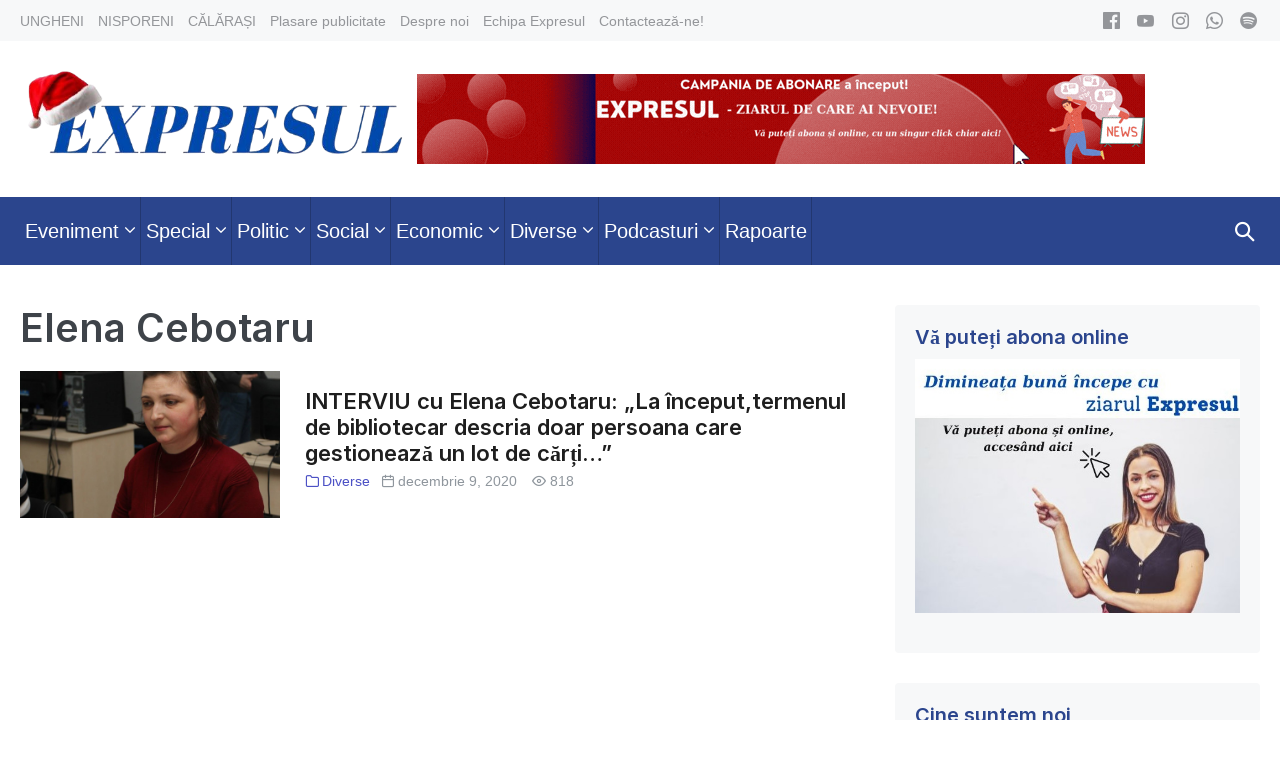

--- FILE ---
content_type: text/html; charset=UTF-8
request_url: https://expresul.md/tag/elena-cebotaru/
body_size: 66583
content:
<!DOCTYPE html>

<html lang="ro-RO">

<head>
	<meta charset="UTF-8">
	<meta name="viewport" content="width=device-width, initial-scale=1">
	<link rel="profile" href="http://gmpg.org/xfn/11">
	<meta name='robots' content='max-image-preview:large' />

	<!-- This site is optimized with the Yoast SEO plugin v15.2.1 - https://yoast.com/wordpress/plugins/seo/ -->
	<title>Elena Cebotaru Archives - Expresul</title>
	<meta name="robots" content="index, follow, max-snippet:-1, max-image-preview:large, max-video-preview:-1" />
	<link rel="canonical" href="https://expresul.md/tag/elena-cebotaru/" />
	<meta property="og:locale" content="ro_RO" />
	<meta property="og:type" content="article" />
	<meta property="og:title" content="Elena Cebotaru Archives - Expresul" />
	<meta property="og:url" content="https://expresul.md/tag/elena-cebotaru/" />
	<meta property="og:site_name" content="Expresul" />
	<meta name="twitter:card" content="summary_large_image" />
	<script type="application/ld+json" class="yoast-schema-graph">{"@context":"https://schema.org","@graph":[{"@type":"WebSite","@id":"https://expresul.md/#website","url":"https://expresul.md/","name":"Expresul","description":"\u0218tiri din Ungheni \u0219i C\u0103l\u0103ra\u0219i - Republica Moldova","potentialAction":[{"@type":"SearchAction","target":"https://expresul.md/?s={search_term_string}","query-input":"required name=search_term_string"}],"inLanguage":"ro-RO"},{"@type":"CollectionPage","@id":"https://expresul.md/tag/elena-cebotaru/#webpage","url":"https://expresul.md/tag/elena-cebotaru/","name":"Elena Cebotaru Archives - Expresul","isPartOf":{"@id":"https://expresul.md/#website"},"inLanguage":"ro-RO","potentialAction":[{"@type":"ReadAction","target":["https://expresul.md/tag/elena-cebotaru/"]}]}]}</script>
	<!-- / Yoast SEO plugin. -->


<link rel='dns-prefetch' href='//www.googletagmanager.com' />
<link href='https://fonts.gstatic.com' crossorigin rel='preconnect' />
<script>
window._wpemojiSettings = {"baseUrl":"https:\/\/s.w.org\/images\/core\/emoji\/14.0.0\/72x72\/","ext":".png","svgUrl":"https:\/\/s.w.org\/images\/core\/emoji\/14.0.0\/svg\/","svgExt":".svg","source":{"concatemoji":"https:\/\/expresul.md\/wp-includes\/js\/wp-emoji-release.min.js?ver=6.3.7"}};
/*! This file is auto-generated */
!function(i,n){var o,s,e;function c(e){try{var t={supportTests:e,timestamp:(new Date).valueOf()};sessionStorage.setItem(o,JSON.stringify(t))}catch(e){}}function p(e,t,n){e.clearRect(0,0,e.canvas.width,e.canvas.height),e.fillText(t,0,0);var t=new Uint32Array(e.getImageData(0,0,e.canvas.width,e.canvas.height).data),r=(e.clearRect(0,0,e.canvas.width,e.canvas.height),e.fillText(n,0,0),new Uint32Array(e.getImageData(0,0,e.canvas.width,e.canvas.height).data));return t.every(function(e,t){return e===r[t]})}function u(e,t,n){switch(t){case"flag":return n(e,"\ud83c\udff3\ufe0f\u200d\u26a7\ufe0f","\ud83c\udff3\ufe0f\u200b\u26a7\ufe0f")?!1:!n(e,"\ud83c\uddfa\ud83c\uddf3","\ud83c\uddfa\u200b\ud83c\uddf3")&&!n(e,"\ud83c\udff4\udb40\udc67\udb40\udc62\udb40\udc65\udb40\udc6e\udb40\udc67\udb40\udc7f","\ud83c\udff4\u200b\udb40\udc67\u200b\udb40\udc62\u200b\udb40\udc65\u200b\udb40\udc6e\u200b\udb40\udc67\u200b\udb40\udc7f");case"emoji":return!n(e,"\ud83e\udef1\ud83c\udffb\u200d\ud83e\udef2\ud83c\udfff","\ud83e\udef1\ud83c\udffb\u200b\ud83e\udef2\ud83c\udfff")}return!1}function f(e,t,n){var r="undefined"!=typeof WorkerGlobalScope&&self instanceof WorkerGlobalScope?new OffscreenCanvas(300,150):i.createElement("canvas"),a=r.getContext("2d",{willReadFrequently:!0}),o=(a.textBaseline="top",a.font="600 32px Arial",{});return e.forEach(function(e){o[e]=t(a,e,n)}),o}function t(e){var t=i.createElement("script");t.src=e,t.defer=!0,i.head.appendChild(t)}"undefined"!=typeof Promise&&(o="wpEmojiSettingsSupports",s=["flag","emoji"],n.supports={everything:!0,everythingExceptFlag:!0},e=new Promise(function(e){i.addEventListener("DOMContentLoaded",e,{once:!0})}),new Promise(function(t){var n=function(){try{var e=JSON.parse(sessionStorage.getItem(o));if("object"==typeof e&&"number"==typeof e.timestamp&&(new Date).valueOf()<e.timestamp+604800&&"object"==typeof e.supportTests)return e.supportTests}catch(e){}return null}();if(!n){if("undefined"!=typeof Worker&&"undefined"!=typeof OffscreenCanvas&&"undefined"!=typeof URL&&URL.createObjectURL&&"undefined"!=typeof Blob)try{var e="postMessage("+f.toString()+"("+[JSON.stringify(s),u.toString(),p.toString()].join(",")+"));",r=new Blob([e],{type:"text/javascript"}),a=new Worker(URL.createObjectURL(r),{name:"wpTestEmojiSupports"});return void(a.onmessage=function(e){c(n=e.data),a.terminate(),t(n)})}catch(e){}c(n=f(s,u,p))}t(n)}).then(function(e){for(var t in e)n.supports[t]=e[t],n.supports.everything=n.supports.everything&&n.supports[t],"flag"!==t&&(n.supports.everythingExceptFlag=n.supports.everythingExceptFlag&&n.supports[t]);n.supports.everythingExceptFlag=n.supports.everythingExceptFlag&&!n.supports.flag,n.DOMReady=!1,n.readyCallback=function(){n.DOMReady=!0}}).then(function(){return e}).then(function(){var e;n.supports.everything||(n.readyCallback(),(e=n.source||{}).concatemoji?t(e.concatemoji):e.wpemoji&&e.twemoji&&(t(e.twemoji),t(e.wpemoji)))}))}((window,document),window._wpemojiSettings);
</script>
<style>
img.wp-smiley,
img.emoji {
	display: inline !important;
	border: none !important;
	box-shadow: none !important;
	height: 1em !important;
	width: 1em !important;
	margin: 0 0.07em !important;
	vertical-align: -0.1em !important;
	background: none !important;
	padding: 0 !important;
}
</style>
	<link rel='stylesheet' id='wp-block-library-css' href='https://expresul.md/wp-includes/css/dist/block-library/style.min.css?ver=6.3.7' media='all' />
<style id='classic-theme-styles-inline-css'>
/*! This file is auto-generated */
.wp-block-button__link{color:#fff;background-color:#32373c;border-radius:9999px;box-shadow:none;text-decoration:none;padding:calc(.667em + 2px) calc(1.333em + 2px);font-size:1.125em}.wp-block-file__button{background:#32373c;color:#fff;text-decoration:none}
</style>
<style id='global-styles-inline-css'>
body{--wp--preset--color--black: #000000;--wp--preset--color--cyan-bluish-gray: #abb8c3;--wp--preset--color--white: #ffffff;--wp--preset--color--pale-pink: #f78da7;--wp--preset--color--vivid-red: #cf2e2e;--wp--preset--color--luminous-vivid-orange: #ff6900;--wp--preset--color--luminous-vivid-amber: #fcb900;--wp--preset--color--light-green-cyan: #7bdcb5;--wp--preset--color--vivid-green-cyan: #00d084;--wp--preset--color--pale-cyan-blue: #8ed1fc;--wp--preset--color--vivid-cyan-blue: #0693e3;--wp--preset--color--vivid-purple: #9b51e0;--wp--preset--gradient--vivid-cyan-blue-to-vivid-purple: linear-gradient(135deg,rgba(6,147,227,1) 0%,rgb(155,81,224) 100%);--wp--preset--gradient--light-green-cyan-to-vivid-green-cyan: linear-gradient(135deg,rgb(122,220,180) 0%,rgb(0,208,130) 100%);--wp--preset--gradient--luminous-vivid-amber-to-luminous-vivid-orange: linear-gradient(135deg,rgba(252,185,0,1) 0%,rgba(255,105,0,1) 100%);--wp--preset--gradient--luminous-vivid-orange-to-vivid-red: linear-gradient(135deg,rgba(255,105,0,1) 0%,rgb(207,46,46) 100%);--wp--preset--gradient--very-light-gray-to-cyan-bluish-gray: linear-gradient(135deg,rgb(238,238,238) 0%,rgb(169,184,195) 100%);--wp--preset--gradient--cool-to-warm-spectrum: linear-gradient(135deg,rgb(74,234,220) 0%,rgb(151,120,209) 20%,rgb(207,42,186) 40%,rgb(238,44,130) 60%,rgb(251,105,98) 80%,rgb(254,248,76) 100%);--wp--preset--gradient--blush-light-purple: linear-gradient(135deg,rgb(255,206,236) 0%,rgb(152,150,240) 100%);--wp--preset--gradient--blush-bordeaux: linear-gradient(135deg,rgb(254,205,165) 0%,rgb(254,45,45) 50%,rgb(107,0,62) 100%);--wp--preset--gradient--luminous-dusk: linear-gradient(135deg,rgb(255,203,112) 0%,rgb(199,81,192) 50%,rgb(65,88,208) 100%);--wp--preset--gradient--pale-ocean: linear-gradient(135deg,rgb(255,245,203) 0%,rgb(182,227,212) 50%,rgb(51,167,181) 100%);--wp--preset--gradient--electric-grass: linear-gradient(135deg,rgb(202,248,128) 0%,rgb(113,206,126) 100%);--wp--preset--gradient--midnight: linear-gradient(135deg,rgb(2,3,129) 0%,rgb(40,116,252) 100%);--wp--preset--font-size--small: 14px;--wp--preset--font-size--medium: 20px;--wp--preset--font-size--large: 20px;--wp--preset--font-size--x-large: 42px;--wp--preset--font-size--tiny: 12px;--wp--preset--font-size--regular: 16px;--wp--preset--font-size--larger: 32px;--wp--preset--font-size--extra: 44px;--wp--preset--spacing--20: 0.44rem;--wp--preset--spacing--30: 0.67rem;--wp--preset--spacing--40: 1rem;--wp--preset--spacing--50: 1.5rem;--wp--preset--spacing--60: 2.25rem;--wp--preset--spacing--70: 3.38rem;--wp--preset--spacing--80: 5.06rem;--wp--preset--shadow--natural: 6px 6px 9px rgba(0, 0, 0, 0.2);--wp--preset--shadow--deep: 12px 12px 50px rgba(0, 0, 0, 0.4);--wp--preset--shadow--sharp: 6px 6px 0px rgba(0, 0, 0, 0.2);--wp--preset--shadow--outlined: 6px 6px 0px -3px rgba(255, 255, 255, 1), 6px 6px rgba(0, 0, 0, 1);--wp--preset--shadow--crisp: 6px 6px 0px rgba(0, 0, 0, 1);}:where(.is-layout-flex){gap: 0.5em;}:where(.is-layout-grid){gap: 0.5em;}body .is-layout-flow > .alignleft{float: left;margin-inline-start: 0;margin-inline-end: 2em;}body .is-layout-flow > .alignright{float: right;margin-inline-start: 2em;margin-inline-end: 0;}body .is-layout-flow > .aligncenter{margin-left: auto !important;margin-right: auto !important;}body .is-layout-constrained > .alignleft{float: left;margin-inline-start: 0;margin-inline-end: 2em;}body .is-layout-constrained > .alignright{float: right;margin-inline-start: 2em;margin-inline-end: 0;}body .is-layout-constrained > .aligncenter{margin-left: auto !important;margin-right: auto !important;}body .is-layout-constrained > :where(:not(.alignleft):not(.alignright):not(.alignfull)){max-width: var(--wp--style--global--content-size);margin-left: auto !important;margin-right: auto !important;}body .is-layout-constrained > .alignwide{max-width: var(--wp--style--global--wide-size);}body .is-layout-flex{display: flex;}body .is-layout-flex{flex-wrap: wrap;align-items: center;}body .is-layout-flex > *{margin: 0;}body .is-layout-grid{display: grid;}body .is-layout-grid > *{margin: 0;}:where(.wp-block-columns.is-layout-flex){gap: 2em;}:where(.wp-block-columns.is-layout-grid){gap: 2em;}:where(.wp-block-post-template.is-layout-flex){gap: 1.25em;}:where(.wp-block-post-template.is-layout-grid){gap: 1.25em;}.has-black-color{color: var(--wp--preset--color--black) !important;}.has-cyan-bluish-gray-color{color: var(--wp--preset--color--cyan-bluish-gray) !important;}.has-white-color{color: var(--wp--preset--color--white) !important;}.has-pale-pink-color{color: var(--wp--preset--color--pale-pink) !important;}.has-vivid-red-color{color: var(--wp--preset--color--vivid-red) !important;}.has-luminous-vivid-orange-color{color: var(--wp--preset--color--luminous-vivid-orange) !important;}.has-luminous-vivid-amber-color{color: var(--wp--preset--color--luminous-vivid-amber) !important;}.has-light-green-cyan-color{color: var(--wp--preset--color--light-green-cyan) !important;}.has-vivid-green-cyan-color{color: var(--wp--preset--color--vivid-green-cyan) !important;}.has-pale-cyan-blue-color{color: var(--wp--preset--color--pale-cyan-blue) !important;}.has-vivid-cyan-blue-color{color: var(--wp--preset--color--vivid-cyan-blue) !important;}.has-vivid-purple-color{color: var(--wp--preset--color--vivid-purple) !important;}.has-black-background-color{background-color: var(--wp--preset--color--black) !important;}.has-cyan-bluish-gray-background-color{background-color: var(--wp--preset--color--cyan-bluish-gray) !important;}.has-white-background-color{background-color: var(--wp--preset--color--white) !important;}.has-pale-pink-background-color{background-color: var(--wp--preset--color--pale-pink) !important;}.has-vivid-red-background-color{background-color: var(--wp--preset--color--vivid-red) !important;}.has-luminous-vivid-orange-background-color{background-color: var(--wp--preset--color--luminous-vivid-orange) !important;}.has-luminous-vivid-amber-background-color{background-color: var(--wp--preset--color--luminous-vivid-amber) !important;}.has-light-green-cyan-background-color{background-color: var(--wp--preset--color--light-green-cyan) !important;}.has-vivid-green-cyan-background-color{background-color: var(--wp--preset--color--vivid-green-cyan) !important;}.has-pale-cyan-blue-background-color{background-color: var(--wp--preset--color--pale-cyan-blue) !important;}.has-vivid-cyan-blue-background-color{background-color: var(--wp--preset--color--vivid-cyan-blue) !important;}.has-vivid-purple-background-color{background-color: var(--wp--preset--color--vivid-purple) !important;}.has-black-border-color{border-color: var(--wp--preset--color--black) !important;}.has-cyan-bluish-gray-border-color{border-color: var(--wp--preset--color--cyan-bluish-gray) !important;}.has-white-border-color{border-color: var(--wp--preset--color--white) !important;}.has-pale-pink-border-color{border-color: var(--wp--preset--color--pale-pink) !important;}.has-vivid-red-border-color{border-color: var(--wp--preset--color--vivid-red) !important;}.has-luminous-vivid-orange-border-color{border-color: var(--wp--preset--color--luminous-vivid-orange) !important;}.has-luminous-vivid-amber-border-color{border-color: var(--wp--preset--color--luminous-vivid-amber) !important;}.has-light-green-cyan-border-color{border-color: var(--wp--preset--color--light-green-cyan) !important;}.has-vivid-green-cyan-border-color{border-color: var(--wp--preset--color--vivid-green-cyan) !important;}.has-pale-cyan-blue-border-color{border-color: var(--wp--preset--color--pale-cyan-blue) !important;}.has-vivid-cyan-blue-border-color{border-color: var(--wp--preset--color--vivid-cyan-blue) !important;}.has-vivid-purple-border-color{border-color: var(--wp--preset--color--vivid-purple) !important;}.has-vivid-cyan-blue-to-vivid-purple-gradient-background{background: var(--wp--preset--gradient--vivid-cyan-blue-to-vivid-purple) !important;}.has-light-green-cyan-to-vivid-green-cyan-gradient-background{background: var(--wp--preset--gradient--light-green-cyan-to-vivid-green-cyan) !important;}.has-luminous-vivid-amber-to-luminous-vivid-orange-gradient-background{background: var(--wp--preset--gradient--luminous-vivid-amber-to-luminous-vivid-orange) !important;}.has-luminous-vivid-orange-to-vivid-red-gradient-background{background: var(--wp--preset--gradient--luminous-vivid-orange-to-vivid-red) !important;}.has-very-light-gray-to-cyan-bluish-gray-gradient-background{background: var(--wp--preset--gradient--very-light-gray-to-cyan-bluish-gray) !important;}.has-cool-to-warm-spectrum-gradient-background{background: var(--wp--preset--gradient--cool-to-warm-spectrum) !important;}.has-blush-light-purple-gradient-background{background: var(--wp--preset--gradient--blush-light-purple) !important;}.has-blush-bordeaux-gradient-background{background: var(--wp--preset--gradient--blush-bordeaux) !important;}.has-luminous-dusk-gradient-background{background: var(--wp--preset--gradient--luminous-dusk) !important;}.has-pale-ocean-gradient-background{background: var(--wp--preset--gradient--pale-ocean) !important;}.has-electric-grass-gradient-background{background: var(--wp--preset--gradient--electric-grass) !important;}.has-midnight-gradient-background{background: var(--wp--preset--gradient--midnight) !important;}.has-small-font-size{font-size: var(--wp--preset--font-size--small) !important;}.has-medium-font-size{font-size: var(--wp--preset--font-size--medium) !important;}.has-large-font-size{font-size: var(--wp--preset--font-size--large) !important;}.has-x-large-font-size{font-size: var(--wp--preset--font-size--x-large) !important;}
.wp-block-navigation a:where(:not(.wp-element-button)){color: inherit;}
:where(.wp-block-post-template.is-layout-flex){gap: 1.25em;}:where(.wp-block-post-template.is-layout-grid){gap: 1.25em;}
:where(.wp-block-columns.is-layout-flex){gap: 2em;}:where(.wp-block-columns.is-layout-grid){gap: 2em;}
.wp-block-pullquote{font-size: 1.5em;line-height: 1.6;}
</style>
<link rel='stylesheet' id='wp-polls-css' href='https://expresul.md/wp-content/plugins/wp-polls/polls-css.css?ver=2.77.3' media='all' />
<style id='wp-polls-inline-css'>
.wp-polls .pollbar {
	margin: 1px;
	font-size: 6px;
	line-height: 8px;
	height: 8px;
	background-image: url('https://expresul.md/wp-content/plugins/wp-polls/images/default/pollbg.gif');
	border: 1px solid #c8c8c8;
}

</style>
<link rel='stylesheet' id='expresul-style-css' href='https://expresul.md/wp-content/themes/expresul/style.css' media='all' />
<link rel='stylesheet' id='expresul-icon-font-css' href='https://expresul.md/wp-content/themes/expresul/assets/iconfont.css' media='all' />
<link rel='stylesheet' id='neno-style-css' href='https://expresul.md/wp-content/themes/neno/style.css?ver=1.0.0' media='all' />
<link rel='stylesheet' id='neno-responsive-css' href='https://expresul.md/wp-content/themes/neno/css/min/responsive-min.css?ver=1.0.0' media='all' />
<link rel='stylesheet' id='upw_theme_standard-css' href='https://expresul.md/wp-content/plugins/ultimate-posts-widget/css/upw-theme-standard.min.css?ver=6.3.7' media='all' />
<link rel='stylesheet' id='neno-pro-css' href='https://expresul.md/wp-content/plugins/neno-pro/css/neno-pro.css?ver=1.0.0' media='all' />
<style id='neno-pro-inline-css'>
:root{--accent-color:#2b458d;--accent-color-alt:#3355b2;}input,optgroup,textarea,button,body{line-height:1.6;}.neno-menu,.neno-mobile-menu{font-size:20px;}h1,h2,h3,h4,h5,h6{line-height:1.2;text-transform:none;}@media screen and (max-width:480px){h1{font-size:26px;}}@media screen and (max-width:480px){h2{font-size:23px;}}@media screen and (max-width:480px){h3{font-size:21px;}}@media screen and (max-width:480px){h4{font-size:19px;}}h1,h2,h3,h4,h5,h6{font-family:Inter;font-weight:600;font-style:normal;}#inner-content{}.neno-sidebar .widget,.elementor-widget-sidebar .widget{background:#f7f8f9;}.neno-sidebar .widget,.elementor-widget-sidebar .widget{border-radius:4px;}.neno-sidebar .widget,.elementor-widget-sidebar .widget{padding-top:20px;padding-right:20px;padding-bottom:20px;padding-left:20px;}@media (min-width:769px){body:not(.neno-no-sidebar) .neno-sidebar-wrapper.nenogrid-md-1-3{width:31.4%;}body:not(.neno-no-sidebar) .neno-main.nenogrid-md-2-3{width:68.6%;}}.neno-archive-content .neno-post{text-align:left;}.neno-archive-content .neno-post a:not(.neno-read-more){color:#4c51c5;}.neno-archive-content .neno-post a:not(.neno-read-more):hover{color:#3355b2;}.neno-archive-content .neno-post-style-normal{margin-bottom:24px;padding-bottom:24px;}@media (min-width:1025px){.neno-archive-content .neno-blog-layout-beside .nenogrid-lg-2-5{width:33%;}.neno-archive-content .neno-blog-layout-beside .nenogrid-lg-3-5{width:67%;}}.neno-archive-content .neno-blog-layout-beside .neno-grid{flex-direction:row;}.neno-navigation .neno-1-4{width:32%;}.neno-navigation .neno-3-4{width:68%;}.neno-navigation .neno-2-3{width:60%;}.neno-navigation .neno-1-3{width:40%;}.neno-logo img,.neno-mobile-logo img{width:433px;}@media screen and (max-width:1024px){.neno-mobile-logo img{width:180px;}}@media screen and (max-width:480px){.neno-mobile-logo img{width:150px;}}.neno-nav-wrapper{padding-top:0px;padding-bottom:0px;}.neno-navigation .neno-menu > .menu-item > a{padding-left:5px;padding-right:5px;}.neno-navigation:not(.neno-navigation-transparent):not(.neno-navigation-active){background-color:#2b458d;}.neno-navigation .neno-menu a,.neno-mobile-menu a,.neno-close{color:#ffffff;}.neno-navigation .neno-menu a:hover,.neno-mobile-menu a:hover{color:#ffffff;}.neno-navigation .neno-menu > .current-menu-item > a,.neno-mobile-menu > .current-menu-item > a{color:#ffffff!important;}.neno-navigation .neno-menu a,.neno-mobile-menu a{font-size:20px;}.neno-sub-menu > .menu-item-has-children:not(.neno-mega-menu) .sub-menu li,.neno-sub-menu > .neno-mega-menu > .sub-menu{background-color:#2b458d;}.neno-sub-menu > .menu-item-has-children:not(.neno-mega-menu) .sub-menu li:hover{background-color:#3355b2;}.neno-mobile-menu a,.neno-mobile-menu-container .neno-close{color:#0a0a0a;}.neno-mobile-menu a:hover{color:#878787;}.neno-mobile-menu > .current-menu-item > a{color:#878787!important;}.neno-mobile-nav-item{color:#ffffff;}.neno-mobile-nav-item a{color:#ffffff;}.neno-mobile-menu-toggle{background:rgba(255,255,255,0);color:#ffffff !important;padding:10px;}.neno-mobile-menu .sub-menu a{padding-left:30px;}.neno-mobile-menu .sub-menu a{background-color:#ffffff;}.neno-mobile-menu .sub-menu a:hover{background-color:#f2f2f2;}.neno-mobile-menu .sub-menu a{color:#0a0a0a;}.neno-mobile-menu .sub-menu a:hover{color:#353535;}.neno-mobile-menu .sub-menu > .current-menu-item > a{color:#353535!important;}.neno-menu-stacked-advanced-wrapper{padding-top:23px;padding-bottom:23px;}.neno-social-icons a,.neno-social-icons a:hover{color:#1e73be;}.neno-social-icon{font-size:17px;}
</style>
<script src='https://expresul.md/wp-includes/js/jquery/jquery.min.js?ver=3.7.0' id='jquery-core-js'></script>
<script src='https://expresul.md/wp-includes/js/jquery/jquery-migrate.min.js?ver=3.4.1' id='jquery-migrate-js'></script>
<link rel="https://api.w.org/" href="https://expresul.md/wp-json/" /><link rel="alternate" type="application/json" href="https://expresul.md/wp-json/wp/v2/tags/11455" /><link rel="EditURI" type="application/rsd+xml" title="RSD" href="https://expresul.md/xmlrpc.php?rsd" />
<meta name="generator" content="WordPress 6.3.7" />
<meta name="generator" content="Site Kit by Google 1.166.0" /><!-- Global site tag (gtag.js) - Google Analytics -->
<script async src="https://www.googletagmanager.com/gtag/js?id=UA-18841469-1"></script>
<script>
  window.dataLayer = window.dataLayer || [];
  function gtag(){dataLayer.push(arguments);}
  gtag('js', new Date());

  gtag('config', 'UA-18841469-1');
</script>

<script type="text/javascript">
<!--//--><![CDATA[//><!--
var pp_gemius_identifier = 'B701xGt7VS6IVI1_JDEFtNVrjw6NhNrYlJyieV2rekj.k7';
// lines below shouldn't be edited
function gemius_pending(i) { window[i] = window[i] || function() {var x = window[i+'_pdata'] = window[i+'_pdata'] || []; x[x.length]=arguments;};};
gemius_pending('gemius_hit'); gemius_pending('gemius_event'); gemius_pending('pp_gemius_hit'); gemius_pending('pp_gemius_event');
(function(d,t) {try {var gt=d.createElement(t),s=d.getElementsByTagName(t)[0],l='http'+((location.protocol=='https:')?'s':''); gt.setAttribute('async','async');
gt.setAttribute('defer','defer'); gt.src=l+'://gamd.hit.gemius.pl/xgemius.js'; s.parentNode.insertBefore(gt,s);} catch (e) {}})(document,'script');
//--><!]]>
</script>




<!-- Facebook Pixel Code -->
<script>
!function(f,b,e,v,n,t,s){if(f.fbq)return;n=f.fbq=function(){n.callMethod?
n.callMethod.apply(n,arguments):n.queue.push(arguments)};if(!f._fbq)f._fbq=n;
n.push=n;n.loaded=!0;n.version='2.0';n.queue=[];t=b.createElement(e);t.async=!0;
t.src=v;s=b.getElementsByTagName(e)[0];s.parentNode.insertBefore(t,s)}(window,
document,'script','https://connect.facebook.net/en_US/fbevents.js');
fbq('init', '278158615936274'); // Insert your pixel ID here.
fbq('track', 'PageView');
</script>
<noscript><img height="1" width="1" style="display:none"
src="https://www.facebook.com/tr?id=278158615936274&ev=PageView&noscript=1"
/></noscript>
<!-- DO NOT MODIFY -->
<!-- End Facebook Pixel Code -->




<script data-ezscrex="false" data-cfasync="false" type="text/javascript">window.google_analytics_uacct = "UA-103301318-43";</script>
<script data-ezscrex="false" data-cfasync="false" type="text/javascript">
var _gaq = _gaq || [];
_gaq.push(function(){
	_gat._createTracker('UA-103301318-43', 'e');
});
_gaq.push(function(){
	_gat._createTracker('UA-38339005-1', 'f');
});
_gaq.push(['e._setDomainName', 'expresul.md']);
_gaq.push(['f._setDomainName', 'expresul.md']);
_gaq.push(['e._setCustomVar',1,'template','old_site_excl',3]);
_gaq.push(['e._setCustomVar',2,'t','131',3]);
_gaq.push(['e._setCustomVar',3,'rid','0',2]);
_gaq.push(['e._setCustomVar',4,'bra','mod1',3]);
_gaq.push(['e._setAllowAnchor',true]);
_gaq.push(['e._setSiteSpeedSampleRate', 10]);
_gaq.push(['f._setCustomVar',1,'template','old_site_excl',3]);
_gaq.push(['f._setCustomVar',2,'domain','expresul.md',3]);
_gaq.push(['f._setSiteSpeedSampleRate', 20]);
_gaq.push(['e._trackPageview']);
_gaq.push(['f._trackPageview']);


(function() {
 var ga = document.createElement('script'); ga.type = 'text/javascript'; ga.async = true;
 ga.src = ('https:' == document.location.protocol ? 'https://ssl' : 'http://www') + '.google-analytics.com/ga.js';
 var s = document.getElementsByTagName('script')[0]; s.parentNode.insertBefore(ga, s);
})();
</script>
<script async src="//pagead2.googlesyndication.com/pagead/js/adsbygoogle.js" type="text/javascript"></script>
<!-- FB Audience Network Code -->

<script>
  window.fbAsyncInit = function() {
    FB.init({
      appId      : '616741415187138',
      cookie     : true,
      xfbml      : true,
      version    : 'v2.8'
    });
    FB.AppEvents.logPageView();   
  };

  (function(d, s, id){
     var js, fjs = d.getElementsByTagName(s)[0];
     if (d.getElementById(id)) {return;}
     js = d.createElement(s); js.id = id;
     js.src = "//connect.facebook.net/en_US/sdk.js";
     fjs.parentNode.insertBefore(js, fjs);
   }(document, 'script', 'facebook-jssdk'));
</script>

<link rel="icon" href="https://expresul.md/wp-content/uploads/2025/12/Letter_E_Logo__1_-removebg-preview-150x150.png" sizes="32x32" />
<link rel="icon" href="https://expresul.md/wp-content/uploads/2025/12/Letter_E_Logo__1_-removebg-preview.png" sizes="192x192" />
<link rel="apple-touch-icon" href="https://expresul.md/wp-content/uploads/2025/12/Letter_E_Logo__1_-removebg-preview.png" />
<meta name="msapplication-TileImage" content="https://expresul.md/wp-content/uploads/2025/12/Letter_E_Logo__1_-removebg-preview.png" />
<style id="kirki-inline-styles">/* cyrillic-ext */
@font-face {
  font-family: 'Inter';
  font-style: normal;
  font-weight: 600;
  font-display: swap;
  src: url(https://expresul.md/wp-content/fonts/inter/font) format('woff');
  unicode-range: U+0460-052F, U+1C80-1C8A, U+20B4, U+2DE0-2DFF, U+A640-A69F, U+FE2E-FE2F;
}
/* cyrillic */
@font-face {
  font-family: 'Inter';
  font-style: normal;
  font-weight: 600;
  font-display: swap;
  src: url(https://expresul.md/wp-content/fonts/inter/font) format('woff');
  unicode-range: U+0301, U+0400-045F, U+0490-0491, U+04B0-04B1, U+2116;
}
/* greek-ext */
@font-face {
  font-family: 'Inter';
  font-style: normal;
  font-weight: 600;
  font-display: swap;
  src: url(https://expresul.md/wp-content/fonts/inter/font) format('woff');
  unicode-range: U+1F00-1FFF;
}
/* greek */
@font-face {
  font-family: 'Inter';
  font-style: normal;
  font-weight: 600;
  font-display: swap;
  src: url(https://expresul.md/wp-content/fonts/inter/font) format('woff');
  unicode-range: U+0370-0377, U+037A-037F, U+0384-038A, U+038C, U+038E-03A1, U+03A3-03FF;
}
/* vietnamese */
@font-face {
  font-family: 'Inter';
  font-style: normal;
  font-weight: 600;
  font-display: swap;
  src: url(https://expresul.md/wp-content/fonts/inter/font) format('woff');
  unicode-range: U+0102-0103, U+0110-0111, U+0128-0129, U+0168-0169, U+01A0-01A1, U+01AF-01B0, U+0300-0301, U+0303-0304, U+0308-0309, U+0323, U+0329, U+1EA0-1EF9, U+20AB;
}
/* latin-ext */
@font-face {
  font-family: 'Inter';
  font-style: normal;
  font-weight: 600;
  font-display: swap;
  src: url(https://expresul.md/wp-content/fonts/inter/font) format('woff');
  unicode-range: U+0100-02BA, U+02BD-02C5, U+02C7-02CC, U+02CE-02D7, U+02DD-02FF, U+0304, U+0308, U+0329, U+1D00-1DBF, U+1E00-1E9F, U+1EF2-1EFF, U+2020, U+20A0-20AB, U+20AD-20C0, U+2113, U+2C60-2C7F, U+A720-A7FF;
}
/* latin */
@font-face {
  font-family: 'Inter';
  font-style: normal;
  font-weight: 600;
  font-display: swap;
  src: url(https://expresul.md/wp-content/fonts/inter/font) format('woff');
  unicode-range: U+0000-00FF, U+0131, U+0152-0153, U+02BB-02BC, U+02C6, U+02DA, U+02DC, U+0304, U+0308, U+0329, U+2000-206F, U+20AC, U+2122, U+2191, U+2193, U+2212, U+2215, U+FEFF, U+FFFD;
}</style></head>

<body class="archive tag tag-elena-cebotaru tag-11455 wp-custom-logo expresul neno neno-sidebar-right" itemscope="itemscope" itemtype="https://schema.org/Blog">

	<a class="screen-reader-text skip-link" href="#content" title="Skip to content">Skip to content</a>

		<!-- End FB Audience Network Code -->
<script>
                jQuery(window).load(function(){
                        if( jQuery(window).width() < 960 ) {
                                // Add the banner from the header for desktop above everything on mobile
                                let headerBanner = jQuery('#header .neno-visible-lg .neno-container .neno-3-4').html();
                                jQuery('#header').before('<div class="header-mobile-banner">' + headerBanner + '</div>');
                        }
                });
        </script>

	<div id="fb-root"></div>
	<script>(function(d, s, id) {
	  var js, fjs = d.getElementsByTagName(s)[0];
	  if (d.getElementById(id)) return;
	  js = d.createElement(s); js.id = id;
	  js.src = "//connect.facebook.net/en_US/sdk.js#xfbml=1&version=v2.8";
	  fjs.parentNode.insertBefore(js, fjs);
	}(document, 'script', 'facebook-jssdk'));</script>
	
	
	<div id="container" class="hfeed neno-page">

		<div class="expresul-pre-header"><div class="neno-container neno-container-center"><div class="neno-grid"><div class="nenogrid-md-2-3"><div class="menu-top-menu-container"><ul id="top-menu" class="menu"><li id="menu-item-53508" class="menu-item menu-item-type-taxonomy menu-item-object-category menu-item-53508"><a title="UNGHENI &#8211; Știri din orașul și raionul Ungheni" href="https://expresul.md/category/ungheni-stiri/"><span class="neno-menu-title">UNGHENI</span></a></li>
<li id="menu-item-53379" class="menu-item menu-item-type-taxonomy menu-item-object-category menu-item-53379"><a title="NISPORENI &#8211; Știri din orașul și raionul Nisporeni" href="https://expresul.md/category/nisporeni-2/"><span class="neno-menu-title">NISPORENI</span></a></li>
<li id="menu-item-53510" class="menu-item menu-item-type-taxonomy menu-item-object-category menu-item-53510"><a title="CĂLĂRAȘI &#8211; Știri din orașul și raionul Călărași" href="https://expresul.md/category/calarasi-2/"><span class="neno-menu-title">CĂLĂRAȘI</span></a></li>
<li id="menu-item-53356" class="menu-item menu-item-type-post_type menu-item-object-page menu-item-53356"><a href="https://expresul.md/plasare-publicitate/"><span class="neno-menu-title">Plasare publicitate</span></a></li>
<li id="menu-item-53398" class="menu-item menu-item-type-post_type menu-item-object-page menu-item-53398"><a href="https://expresul.md/about/"><span class="neno-menu-title">Despre noi</span><span class="neno-menu-description">Cine sîntem? Ziarul “Expresul de Ungheni” Săptămînal de informaţii, analiză şi opinii. Este editat de o echipă de profesionişti sub auspiciile SC „Miraza” SRL, IDNO: 1003609009231 Tipar: Tipografia „Prag 3” Chişinău, 8 pagini, A3, alb-negru, limba română. Primul număr al Expresului de Ungheni a apărut la 1 noiembrie 2007 Site-ul Expresul.com Site de ştiri şi evenimente din şi despre oraşul şi raionul Ungheni. Din 1 octombrie 2010 este actualizat zilnic. Conţine ştiri şi reportaje în format text, video, audio şi foto. Îşi propune să fie cea mai completă sursă de informaţie online din Ungheni. Ce ne dorim? O informare obiectivă, imparţială şi operativă a publicului cititor. Siguranţă şi seriozitate. Viziunea noastră Un om informat este un om bogat. Valori organizaţionale: Profesionalism şi calitate Corectitudine şi cinste Deschidere către colaborare Confidenţialitate şi seriozitate Servcii prestate: Elaborarea paginilor tematice, redactarea şi editarea materialelor publicitare, design. Rubrici permanente, pagini tematice: Eveniment, Prim-plan, Puterea locală, Economie, Cultură, Sport, ROST (pagină dedicată tinerilor), Fragmentarium (pagină de divertisment). Echipa: Lucia Bacalu, director Cristian Jardan, redactor Natalia Chiosa, redactor Vitalie Harea, secretar de redacţie Angela Covaliov, contabil-şef Premii: ”Debutul anului 2007”, premiu acordat de Clubul Presei din Chişinău, Centrul Independent de Jurnalism şi Comitetul pentru Libertatea Presei;…</span></a></li>
<li id="menu-item-53401" class="menu-item menu-item-type-post_type menu-item-object-page menu-item-53401"><a href="https://expresul.md/echipa-3/"><span class="neno-menu-title">Echipa Expresul</span></a></li>
<li id="menu-item-53527" class="menu-item menu-item-type-post_type menu-item-object-page menu-item-53527"><a href="https://expresul.md/date-de-contact/"><span class="neno-menu-title">Contactează-ne!</span><span class="neno-menu-description">Adresa poştală: MD 3600, Ungheni Str. Barbu Lăutaru 26, of. 229 Telefon/fax: +(373 236) 28575 Telefon: +(373 236) 23742 GSM: +(373) 69042758 E-mail: unexpres@gmail.com</span></a></li>
</ul></div></div><div class="nenogrid-md-1-3 neno-text-right">
		<div class="neno-social-icons  neno-social-style-grey ">
							<a class="neno-social-icon neno-social-facebook" target="_blank" href="https://www.facebook.com/Expresul.md">
					<i class="neno-font neno-facebook" aria-hidden="true"></i>
				</a>
							<a class="neno-social-icon neno-social-youtube" target="_blank" href="https://www.youtube.com/user/unexpres">
					<i class="neno-font neno-youtube" aria-hidden="true"></i>
				</a>
							<a class="neno-social-icon neno-social-instagram" target="_blank" href="https://www.instagram.com/expresul.md/">
					<i class="neno-font neno-instagram" aria-hidden="true"></i>
				</a>
							<a class="neno-social-icon neno-social-whatsapp" target="_blank" href="https://t.me/expresul">
					<i class="neno-font neno-whatsapp" aria-hidden="true"></i>
				</a>
							<a class="neno-social-icon neno-social-spotify" target="_blank" href="https://podcasters.spotify.com/pod/show/expresul">
					<i class="neno-font neno-spotify" aria-hidden="true"></i>
				</a>
					</div>

		</div></div></div></div>
		
<header id="header" class="neno-page-header" itemscope="itemscope" itemtype="https://schema.org/WPHeader">

	
	
		<div class="neno-navigation" data-sub-menu-animation-duration="250" >

		
		
<div class="neno-visible-lg neno-menu-stacked-advanced menu-align-left">

	<div class="neno-menu-stacked-advanced-wrapper">

		<div class="neno-container neno-container-center">

			<div class="neno-1-4">

				<div class="neno-logo" itemscope="itemscope" itemtype="https://schema.org/Organization"><a href="https://expresul.md" itemprop="url"><img src="https://expresul.md/wp-content/uploads/2025/12/cropped-caxciula-removebg-preview.png" alt="Expresul" title="Expresul" itemprop="logo" /></a></div>
			</div>

			<div class="neno-3-4">

				<p><a href="https://posta.md/client/login"><img class="alignleft size-full wp-image-87018" src="https://expresul.md/wp-content/uploads/2026/01/Old-Vintage-White-The-End-Animation-Video-728-×-90-px-728-×-90-px.gif" alt="" width="728" height="90" /></a></p>
			</div>

		</div>

	</div>

	
	<nav id="navigation" class="neno-container neno-container-center neno-nav-wrapper" itemscope="itemscope" itemtype="https://schema.org/SiteNavigationElement" aria-label="Site Navigation">

		
		<ul id="menu-categorii" class="neno-menu neno-sub-menu neno-sub-menu-align-left neno-sub-menu-animation-fade neno-menu-effect-none neno-menu-animation-fade neno-menu-align-center"><li id="menu-item-53266" class="menu-item menu-item-type-taxonomy menu-item-object-category menu-item-has-children menu-item-53266"><a href="https://expresul.md/category/eveniment/"><span class="neno-menu-title">Eveniment</span></a>
<ul class="sub-menu">
	<li id="menu-item-57983" class="menu-item menu-item-type-taxonomy menu-item-object-category menu-item-57983"><a href="https://expresul.md/category/ungheni-stiri/"><span class="neno-menu-title">UNGHENI</span></a></li>
	<li id="menu-item-57981" class="menu-item menu-item-type-taxonomy menu-item-object-category menu-item-57981"><a href="https://expresul.md/category/calarasi-2/"><span class="neno-menu-title">CĂLĂRAȘI</span></a></li>
	<li id="menu-item-57982" class="menu-item menu-item-type-taxonomy menu-item-object-category menu-item-57982"><a href="https://expresul.md/category/nisporeni-2/"><span class="neno-menu-title">NISPORENI</span></a></li>
</ul>
</li>
<li id="menu-item-53169" class="menu-item menu-item-type-taxonomy menu-item-object-category menu-item-has-children menu-item-53169"><a href="https://expresul.md/category/util/"><span class="neno-menu-title">Special</span></a>
<ul class="sub-menu">
	<li id="menu-item-57987" class="menu-item menu-item-type-taxonomy menu-item-object-category menu-item-57987"><a href="https://expresul.md/category/opinii/"><span class="neno-menu-title">Opinii</span></a></li>
	<li id="menu-item-57992" class="menu-item menu-item-type-taxonomy menu-item-object-category menu-item-57992"><a href="https://expresul.md/category/social/interviu/"><span class="neno-menu-title">Interviu</span></a></li>
	<li id="menu-item-57988" class="menu-item menu-item-type-taxonomy menu-item-object-category menu-item-57988"><a href="https://expresul.md/category/quiz/"><span class="neno-menu-title">Quiz</span></a></li>
</ul>
</li>
<li id="menu-item-53545" class="menu-item menu-item-type-taxonomy menu-item-object-category menu-item-has-children menu-item-53545"><a href="https://expresul.md/category/politic/"><span class="neno-menu-title">Politic</span></a>
<ul class="sub-menu">
	<li id="menu-item-84575" class="menu-item menu-item-type-taxonomy menu-item-object-category menu-item-84575"><a href="https://expresul.md/category/alegeri-parlamentare-2025/"><span class="neno-menu-title">Alegeri parlamentare 2025</span></a></li>
	<li id="menu-item-57835" class="menu-item menu-item-type-taxonomy menu-item-object-category menu-item-57835"><a href="https://expresul.md/category/politic/politic-national/alegeri-parlamentare-anticipate-2021/"><span class="neno-menu-title">Alegeri parlamentare anticipate 2021</span></a></li>
	<li id="menu-item-70858" class="menu-item menu-item-type-taxonomy menu-item-object-category menu-item-70858"><a href="https://expresul.md/category/alegeri-locale-2023/"><span class="neno-menu-title">Alegeri locale 2023</span></a></li>
	<li id="menu-item-57991" class="menu-item menu-item-type-taxonomy menu-item-object-category menu-item-57991"><a href="https://expresul.md/category/autoritati-publice-locale/"><span class="neno-menu-title">Autorități publice locale</span></a></li>
	<li id="menu-item-53571" class="menu-item menu-item-type-taxonomy menu-item-object-category menu-item-53571"><a href="https://expresul.md/category/politic/politic-national/"><span class="neno-menu-title">Național</span></a></li>
</ul>
</li>
<li id="menu-item-53494" class="menu-item menu-item-type-taxonomy menu-item-object-category menu-item-has-children menu-item-53494"><a href="https://expresul.md/category/social/"><span class="neno-menu-title">Social</span></a>
<ul class="sub-menu">
	<li id="menu-item-66655" class="menu-item menu-item-type-taxonomy menu-item-object-category menu-item-66655"><a href="https://expresul.md/category/diverse/stiati-ca/"><span class="neno-menu-title">Știați că</span></a></li>
	<li id="menu-item-57984" class="menu-item menu-item-type-taxonomy menu-item-object-category menu-item-57984"><a href="https://expresul.md/category/invatamant/"><span class="neno-menu-title">Învățământ</span></a></li>
	<li id="menu-item-57986" class="menu-item menu-item-type-taxonomy menu-item-object-category menu-item-57986"><a href="https://expresul.md/category/social/sanatate/"><span class="neno-menu-title">Sănătate</span></a></li>
	<li id="menu-item-53514" class="menu-item menu-item-type-taxonomy menu-item-object-category menu-item-53514"><a href="https://expresul.md/category/social/ecologie/"><span class="neno-menu-title">Ecologie</span></a></li>
	<li id="menu-item-53524" class="menu-item menu-item-type-taxonomy menu-item-object-category menu-item-53524"><a href="https://expresul.md/category/social/drepturile-omului/"><span class="neno-menu-title">Drepturile omului</span></a></li>
	<li id="menu-item-57985" class="menu-item menu-item-type-taxonomy menu-item-object-category menu-item-57985"><a href="https://expresul.md/category/justitie/"><span class="neno-menu-title">Justiție</span></a></li>
</ul>
</li>
<li id="menu-item-53271" class="menu-item menu-item-type-taxonomy menu-item-object-category menu-item-has-children menu-item-53271"><a href="https://expresul.md/category/economic/"><span class="neno-menu-title">Economic</span></a>
<ul class="sub-menu">
	<li id="menu-item-53291" class="menu-item menu-item-type-taxonomy menu-item-object-category menu-item-53291"><a href="https://expresul.md/category/economic/economic-national/"><span class="neno-menu-title">Național</span></a></li>
	<li id="menu-item-53290" class="menu-item menu-item-type-taxonomy menu-item-object-category menu-item-53290"><a href="https://expresul.md/category/economic/economic-international/"><span class="neno-menu-title">Internațional</span></a></li>
</ul>
</li>
<li id="menu-item-53497" class="menu-item menu-item-type-taxonomy menu-item-object-category menu-item-has-children menu-item-53497"><a href="https://expresul.md/category/diverse/"><span class="neno-menu-title">Diverse</span></a>
<ul class="sub-menu">
	<li id="menu-item-53270" class="menu-item menu-item-type-taxonomy menu-item-object-category menu-item-53270"><a href="https://expresul.md/category/foto-video/"><span class="neno-menu-title">Foto / Video</span></a></li>
	<li id="menu-item-66404" class="menu-item menu-item-type-post_type menu-item-object-page menu-item-66404"><a href="https://expresul.md/lucru-in-ungheni/"><span class="neno-menu-title">Lucru în Ungheni și Călărași</span></a></li>
	<li id="menu-item-53268" class="menu-item menu-item-type-taxonomy menu-item-object-category menu-item-53268"><a href="https://expresul.md/category/sport/"><span class="neno-menu-title">Sport</span></a></li>
	<li id="menu-item-53170" class="menu-item menu-item-type-taxonomy menu-item-object-category menu-item-53170"><a href="https://expresul.md/category/util/retete-culinare-util/"><span class="neno-menu-title">Rețete culinare</span></a></li>
	<li id="menu-item-53176" class="menu-item menu-item-type-taxonomy menu-item-object-category menu-item-53176"><a href="https://expresul.md/category/util/curios-util/"><span class="neno-menu-title">Curios</span></a></li>
	<li id="menu-item-53172" class="menu-item menu-item-type-taxonomy menu-item-object-category menu-item-53172"><a href="https://expresul.md/category/util/horoscop-util/"><span class="neno-menu-title">Horoscop</span></a></li>
	<li id="menu-item-53175" class="menu-item menu-item-type-taxonomy menu-item-object-category menu-item-53175"><a href="https://expresul.md/category/util/prognoza-meteo-util/"><span class="neno-menu-title">Prognoza meteo</span></a></li>
	<li id="menu-item-59131" class="menu-item menu-item-type-taxonomy menu-item-object-category menu-item-59131"><a href="https://expresul.md/category/social/tinerii-jurnalisti-in-actiune/"><span class="neno-menu-title">Tinerii jurnaliști în acțiune</span></a></li>
</ul>
</li>
<li id="menu-item-57836" class="menu-item menu-item-type-taxonomy menu-item-object-category menu-item-has-children menu-item-57836"><a href="https://expresul.md/category/podcast-expresplus/"><span class="neno-menu-title">Podcasturi</span></a>
<ul class="sub-menu">
	<li id="menu-item-85672" class="menu-item menu-item-type-taxonomy menu-item-object-category menu-item-85672"><a href="https://expresul.md/category/satul-de-azi-moldova-de-maine/"><span class="neno-menu-title">Satul de azi &#8211; Moldova de mâine</span></a></li>
	<li id="menu-item-85673" class="menu-item menu-item-type-taxonomy menu-item-object-category menu-item-85673"><a href="https://expresul.md/category/printre-oameni-si-povesti/"><span class="neno-menu-title">Printre oameni și povești</span></a></li>
	<li id="menu-item-70262" class="menu-item menu-item-type-taxonomy menu-item-object-category menu-item-70262"><a href="https://expresul.md/category/audio/idei-in-ecuatie/"><span class="neno-menu-title">Idei în Ecuație</span></a></li>
	<li id="menu-item-62312" class="menu-item menu-item-type-taxonomy menu-item-object-category menu-item-62312"><a href="https://expresul.md/category/expresplus/"><span class="neno-menu-title">ExpresPlus</span></a></li>
	<li id="menu-item-62311" class="menu-item menu-item-type-taxonomy menu-item-object-category menu-item-62311"><a href="https://expresul.md/category/560/"><span class="neno-menu-title">#560</span></a></li>
</ul>
</li>
<li id="menu-item-82763" class="menu-item menu-item-type-post_type menu-item-object-page menu-item-82763"><a href="https://expresul.md/sample-page/"><span class="neno-menu-title">Rapoarte</span></a></li>
<li class="menu-item neno-menu-item-search" aria-haspopup="true" aria-expanded="false"><a href="javascript:void(0)" role="button"><span class="screen-reader-text">Search Toggle</span><div class="neno-menu-search">
<form role="search" method="get" class="searchform" action="https://expresul.md/">
	<label>
		<span class="screen-reader-text">Caută: </span>
		<input type="search" id="searchform-1" name="s" value="" placeholder="Căutare..." title="Apasă enter pentru a căuta" />
	</label>
</form>
</div><i class="neno-font neno-search" aria-hidden="true"></i></a></li></ul>
		
	</nav>

	
</div>

		
<div class="neno-mobile-menu-burger neno-hidden-lg">

	<div class="neno-mobile-nav-wrapper neno-container">

		<div class="neno-mobile-logo-container neno-2-3">

			<div class="neno-mobile-logo" itemscope="itemscope" itemtype="https://schema.org/Organization"><a href="https://expresul.md" itemprop="url"><img src="https://expresul.md/wp-content/uploads/2024/03/3-removebg-preview.png" alt="Expresul" title="Expresul" itemprop="logo" /></a></div>
		</div>

		<div class="neno-menu-toggle-container neno-1-3">

			<div class="neno-mobile-nav-item neno-menu-item-search" aria-haspopup="true" aria-expanded="false" role="button"><span class="screen-reader-text">Search Toggle</span><div class="neno-menu-search">
<form role="search" method="get" class="searchform" action="https://expresul.md/">
	<label>
		<span class="screen-reader-text">Caută: </span>
		<input type="search" id="searchform-2" name="s" value="" placeholder="Căutare..." title="Apasă enter pentru a căuta" />
	</label>
</form>
</div><i class="neno-font neno-search" aria-hidden="true"></i></div>
			<button id="neno-mobile-menu-toggle" class="neno-mobile-nav-item neno-mobile-menu-toggle neno-font neno-burger" aria-label="Mobile Site Navigation" aria-controls="navigation" aria-expanded="false" aria-haspopup="true">
				<span class="screen-reader-text">Toggle Menu</span>
			</button>

			
		</div>

	</div>

	<div class="neno-mobile-menu-container">

		
		<nav id="navigation" itemscope="itemscope" itemtype="https://schema.org/SiteNavigationElement" aria-labelledby="neno-mobile-menu-toggle">

			
			<ul id="menu-categorii-1" class="neno-mobile-menu"><li class="menu-item menu-item-type-taxonomy menu-item-object-category menu-item-has-children menu-item-53266"><a href="https://expresul.md/category/eveniment/"><span class="neno-menu-title">Eveniment</span></a><button class="neno-submenu-toggle" aria-expanded="false"><i class="neno-font neno-arrow-down" aria-hidden="true"></i><span class="screen-reader-text">Toggle Menu</span></button>
<ul class="sub-menu">
	<li class="menu-item menu-item-type-taxonomy menu-item-object-category menu-item-57983"><a href="https://expresul.md/category/ungheni-stiri/"><span class="neno-menu-title">UNGHENI</span></a></li>
	<li class="menu-item menu-item-type-taxonomy menu-item-object-category menu-item-57981"><a href="https://expresul.md/category/calarasi-2/"><span class="neno-menu-title">CĂLĂRAȘI</span></a></li>
	<li class="menu-item menu-item-type-taxonomy menu-item-object-category menu-item-57982"><a href="https://expresul.md/category/nisporeni-2/"><span class="neno-menu-title">NISPORENI</span></a></li>
</ul>
</li>
<li class="menu-item menu-item-type-taxonomy menu-item-object-category menu-item-has-children menu-item-53169"><a href="https://expresul.md/category/util/"><span class="neno-menu-title">Special</span></a><button class="neno-submenu-toggle" aria-expanded="false"><i class="neno-font neno-arrow-down" aria-hidden="true"></i><span class="screen-reader-text">Toggle Menu</span></button>
<ul class="sub-menu">
	<li class="menu-item menu-item-type-taxonomy menu-item-object-category menu-item-57987"><a href="https://expresul.md/category/opinii/"><span class="neno-menu-title">Opinii</span></a></li>
	<li class="menu-item menu-item-type-taxonomy menu-item-object-category menu-item-57992"><a href="https://expresul.md/category/social/interviu/"><span class="neno-menu-title">Interviu</span></a></li>
	<li class="menu-item menu-item-type-taxonomy menu-item-object-category menu-item-57988"><a href="https://expresul.md/category/quiz/"><span class="neno-menu-title">Quiz</span></a></li>
</ul>
</li>
<li class="menu-item menu-item-type-taxonomy menu-item-object-category menu-item-has-children menu-item-53545"><a href="https://expresul.md/category/politic/"><span class="neno-menu-title">Politic</span></a><button class="neno-submenu-toggle" aria-expanded="false"><i class="neno-font neno-arrow-down" aria-hidden="true"></i><span class="screen-reader-text">Toggle Menu</span></button>
<ul class="sub-menu">
	<li class="menu-item menu-item-type-taxonomy menu-item-object-category menu-item-84575"><a href="https://expresul.md/category/alegeri-parlamentare-2025/"><span class="neno-menu-title">Alegeri parlamentare 2025</span></a></li>
	<li class="menu-item menu-item-type-taxonomy menu-item-object-category menu-item-57835"><a href="https://expresul.md/category/politic/politic-national/alegeri-parlamentare-anticipate-2021/"><span class="neno-menu-title">Alegeri parlamentare anticipate 2021</span></a></li>
	<li class="menu-item menu-item-type-taxonomy menu-item-object-category menu-item-70858"><a href="https://expresul.md/category/alegeri-locale-2023/"><span class="neno-menu-title">Alegeri locale 2023</span></a></li>
	<li class="menu-item menu-item-type-taxonomy menu-item-object-category menu-item-57991"><a href="https://expresul.md/category/autoritati-publice-locale/"><span class="neno-menu-title">Autorități publice locale</span></a></li>
	<li class="menu-item menu-item-type-taxonomy menu-item-object-category menu-item-53571"><a href="https://expresul.md/category/politic/politic-national/"><span class="neno-menu-title">Național</span></a></li>
</ul>
</li>
<li class="menu-item menu-item-type-taxonomy menu-item-object-category menu-item-has-children menu-item-53494"><a href="https://expresul.md/category/social/"><span class="neno-menu-title">Social</span></a><button class="neno-submenu-toggle" aria-expanded="false"><i class="neno-font neno-arrow-down" aria-hidden="true"></i><span class="screen-reader-text">Toggle Menu</span></button>
<ul class="sub-menu">
	<li class="menu-item menu-item-type-taxonomy menu-item-object-category menu-item-66655"><a href="https://expresul.md/category/diverse/stiati-ca/"><span class="neno-menu-title">Știați că</span></a></li>
	<li class="menu-item menu-item-type-taxonomy menu-item-object-category menu-item-57984"><a href="https://expresul.md/category/invatamant/"><span class="neno-menu-title">Învățământ</span></a></li>
	<li class="menu-item menu-item-type-taxonomy menu-item-object-category menu-item-57986"><a href="https://expresul.md/category/social/sanatate/"><span class="neno-menu-title">Sănătate</span></a></li>
	<li class="menu-item menu-item-type-taxonomy menu-item-object-category menu-item-53514"><a href="https://expresul.md/category/social/ecologie/"><span class="neno-menu-title">Ecologie</span></a></li>
	<li class="menu-item menu-item-type-taxonomy menu-item-object-category menu-item-53524"><a href="https://expresul.md/category/social/drepturile-omului/"><span class="neno-menu-title">Drepturile omului</span></a></li>
	<li class="menu-item menu-item-type-taxonomy menu-item-object-category menu-item-57985"><a href="https://expresul.md/category/justitie/"><span class="neno-menu-title">Justiție</span></a></li>
</ul>
</li>
<li class="menu-item menu-item-type-taxonomy menu-item-object-category menu-item-has-children menu-item-53271"><a href="https://expresul.md/category/economic/"><span class="neno-menu-title">Economic</span></a><button class="neno-submenu-toggle" aria-expanded="false"><i class="neno-font neno-arrow-down" aria-hidden="true"></i><span class="screen-reader-text">Toggle Menu</span></button>
<ul class="sub-menu">
	<li class="menu-item menu-item-type-taxonomy menu-item-object-category menu-item-53291"><a href="https://expresul.md/category/economic/economic-national/"><span class="neno-menu-title">Național</span></a></li>
	<li class="menu-item menu-item-type-taxonomy menu-item-object-category menu-item-53290"><a href="https://expresul.md/category/economic/economic-international/"><span class="neno-menu-title">Internațional</span></a></li>
</ul>
</li>
<li class="menu-item menu-item-type-taxonomy menu-item-object-category menu-item-has-children menu-item-53497"><a href="https://expresul.md/category/diverse/"><span class="neno-menu-title">Diverse</span></a><button class="neno-submenu-toggle" aria-expanded="false"><i class="neno-font neno-arrow-down" aria-hidden="true"></i><span class="screen-reader-text">Toggle Menu</span></button>
<ul class="sub-menu">
	<li class="menu-item menu-item-type-taxonomy menu-item-object-category menu-item-53270"><a href="https://expresul.md/category/foto-video/"><span class="neno-menu-title">Foto / Video</span></a></li>
	<li class="menu-item menu-item-type-post_type menu-item-object-page menu-item-66404"><a href="https://expresul.md/lucru-in-ungheni/"><span class="neno-menu-title">Lucru în Ungheni și Călărași</span></a></li>
	<li class="menu-item menu-item-type-taxonomy menu-item-object-category menu-item-53268"><a href="https://expresul.md/category/sport/"><span class="neno-menu-title">Sport</span></a></li>
	<li class="menu-item menu-item-type-taxonomy menu-item-object-category menu-item-53170"><a href="https://expresul.md/category/util/retete-culinare-util/"><span class="neno-menu-title">Rețete culinare</span></a></li>
	<li class="menu-item menu-item-type-taxonomy menu-item-object-category menu-item-53176"><a href="https://expresul.md/category/util/curios-util/"><span class="neno-menu-title">Curios</span></a></li>
	<li class="menu-item menu-item-type-taxonomy menu-item-object-category menu-item-53172"><a href="https://expresul.md/category/util/horoscop-util/"><span class="neno-menu-title">Horoscop</span></a></li>
	<li class="menu-item menu-item-type-taxonomy menu-item-object-category menu-item-53175"><a href="https://expresul.md/category/util/prognoza-meteo-util/"><span class="neno-menu-title">Prognoza meteo</span></a></li>
	<li class="menu-item menu-item-type-taxonomy menu-item-object-category menu-item-59131"><a href="https://expresul.md/category/social/tinerii-jurnalisti-in-actiune/"><span class="neno-menu-title">Tinerii jurnaliști în acțiune</span></a></li>
</ul>
</li>
<li class="menu-item menu-item-type-taxonomy menu-item-object-category menu-item-has-children menu-item-57836"><a href="https://expresul.md/category/podcast-expresplus/"><span class="neno-menu-title">Podcasturi</span></a><button class="neno-submenu-toggle" aria-expanded="false"><i class="neno-font neno-arrow-down" aria-hidden="true"></i><span class="screen-reader-text">Toggle Menu</span></button>
<ul class="sub-menu">
	<li class="menu-item menu-item-type-taxonomy menu-item-object-category menu-item-85672"><a href="https://expresul.md/category/satul-de-azi-moldova-de-maine/"><span class="neno-menu-title">Satul de azi &#8211; Moldova de mâine</span></a></li>
	<li class="menu-item menu-item-type-taxonomy menu-item-object-category menu-item-85673"><a href="https://expresul.md/category/printre-oameni-si-povesti/"><span class="neno-menu-title">Printre oameni și povești</span></a></li>
	<li class="menu-item menu-item-type-taxonomy menu-item-object-category menu-item-70262"><a href="https://expresul.md/category/audio/idei-in-ecuatie/"><span class="neno-menu-title">Idei în Ecuație</span></a></li>
	<li class="menu-item menu-item-type-taxonomy menu-item-object-category menu-item-62312"><a href="https://expresul.md/category/expresplus/"><span class="neno-menu-title">ExpresPlus</span></a></li>
	<li class="menu-item menu-item-type-taxonomy menu-item-object-category menu-item-62311"><a href="https://expresul.md/category/560/"><span class="neno-menu-title">#560</span></a></li>
</ul>
</li>
<li class="menu-item menu-item-type-post_type menu-item-object-page menu-item-82763"><a href="https://expresul.md/sample-page/"><span class="neno-menu-title">Rapoarte</span></a></li>
</ul>
			
		</nav>

		
	</div>

</div>

		
	</div>

	
</header>

		
<div id="content">

	
	<div id="inner-content" class="neno-container neno-container-center neno-padding-md">
		
		<div class="neno-grid neno-main-grid neno-grid-xlarge">

			
			<main id="main" class="neno-main nenogrid-md-2-3 neno-archive-content neno-post-archive neno-tag-content">

				
				
					<h1 class="page-title archive-title">Elena Cebotaru</h1>
					
					
					
<article id="post-54538" class="neno-article-view neno-blog-layout-beside neno-post-style-normal post-54538 post type-post status-publish format-standard has-post-thumbnail hentry category-bibliotecarul-cartea category-important category-social category-social-national category-ungheni-stiri tag-drujba tag-elena-cebotaru neno-post" itemscope="itemscope" itemtype="https://schema.org/CreativeWork">

	
	<div class="neno-grid neno-grid-medium">

		<header class="article-header nenogrid-lg-2-5">

			
<div class="neno-post-image-wrapper">
	<a class="neno-post-image-link" href="https://expresul.md/2020/12/interviu-cu-elena-cebotaru-la-inceputtermenul-de-bibliotecar-descria-doar-persoana-care-gestioneaza-un-lot-de-carti/">
		<span class="screen-reader-text">INTERVIU cu Elena Cebotaru: „La început,termenul de bibliotecar descria doar persoana care gestionează un lot de cărți&#8230;”</span>
		<img width="620" height="350" src="https://expresul.md/wp-content/uploads/2020/11/Elena-Cebotari-620x350.jpg" class="neno-post-image wp-post-image" alt="" decoding="async" itemprop="image" fetchpriority="high" />	</a>
</div>

		</header>

		<div class="nenogrid-lg-3-5">

	
		<section class="article-content">

			
<h3 class="entry-title" itemprop="headline">
	<a href="https://expresul.md/2020/12/interviu-cu-elena-cebotaru-la-inceputtermenul-de-bibliotecar-descria-doar-persoana-care-gestioneaza-un-lot-de-carti/" rel="bookmark" title="INTERVIU cu Elena Cebotaru: „La început,termenul de bibliotecar descria doar persoana care gestionează un lot de cărți&#8230;”">INTERVIU cu Elena Cebotaru: „La început,termenul de bibliotecar descria doar persoana care gestionează un lot de cărți&#8230;”</a>
</h3>
<div class="article-meta"><span class="article-categories"><a href="https://expresul.md/category/diverse">Diverse</a></span><span class="posted-on">Posted on</span><time class="article-time published" datetime="2020-12-09T12:43:24+00:00" itemprop="datePublished">decembrie 9, 2020</time><span class="article-meta-separator"> </span><span class="article-views"><i class="icon-eye"></i> <div class="tptn_counter" id="tptn_counter_54538">818</div></span></div>
			<div class="entry-summary" itemprop="text">

				<p>Elena Cebotaru, șefa bibliotecii publice din satul Drujba este cea mai potrivită pentru a ne povesti despre carte, deoarece recent a fost declarată „Bibliotecara&#8230;</p>

				
			</div>

		</section>

		
	
		</div>

	</div>

	
</article>

					
					
				
				
				
			</main>

			
<div class="nenogrid-md-1-3 neno-sidebar-wrapper">

	
	<aside id="sidebar" class="neno-sidebar" itemscope="itemscope" itemtype="https://schema.org/WPSideBar">

	
	<div id="text-7" class="widget widget_text"><h4 class="neno-widget-title">Vă puteți abona online</h4>			<div class="textwidget"><p><a href="https://services.posta.md/abonarea2025#/publication/33" target="_blank" rel="noopener"><img decoding="async" loading="lazy" class="aligncenter size-full wp-image-81767" src="https://expresul.md/wp-content/uploads/2025/03/Morning-news.-Black-and-white-photo-with-newspapers-and-coffee-Instagram-post.jpg" alt="" width="528" height="412" srcset="https://expresul.md/wp-content/uploads/2025/03/Morning-news.-Black-and-white-photo-with-newspapers-and-coffee-Instagram-post.jpg 528w, https://expresul.md/wp-content/uploads/2025/03/Morning-news.-Black-and-white-photo-with-newspapers-and-coffee-Instagram-post-300x234.jpg 300w" sizes="(max-width: 528px) 100vw, 528px" /></a></p>
</div>
		</div><div id="text-2" class="widget widget_text"><h4 class="neno-widget-title">Cine suntem noi</h4>			<div class="textwidget"><p><img decoding="async" loading="lazy" class="aligncenter size-full wp-image-62500" src="https://expresul.md/wp-content/uploads/2022/06/Gifuri-Redactie-21-Jan-2022-091705.gif" alt="" width="250" height="250" /></p>
</div>
		</div><div id="text-4" class="widget widget_text"><h4 class="neno-widget-title">Noi suntem și pe rețelele sociale:</h4>			<div class="textwidget"><p><a href="https://www.facebook.com/Expresul.md"><img decoding="async" loading="lazy" class="wp-image-59760 alignleft" src="https://expresul.md/wp-content/uploads/2021/12/Fb.png" alt="" width="32" height="32" srcset="https://expresul.md/wp-content/uploads/2021/12/Fb.png 225w, https://expresul.md/wp-content/uploads/2021/12/Fb-150x150.png 150w" sizes="(max-width: 32px) 100vw, 32px" /></a><a href="https://www.instagram.com/expresul.md/"><img decoding="async" loading="lazy" class="wp-image-59762 alignleft" src="https://expresul.md/wp-content/uploads/2021/12/1200x600wa-150x150.png" alt="" width="33" height="33" srcset="https://expresul.md/wp-content/uploads/2021/12/1200x600wa-150x150.png 150w, https://expresul.md/wp-content/uploads/2021/12/1200x600wa-300x300.png 300w, https://expresul.md/wp-content/uploads/2021/12/1200x600wa-250x250.png 250w, https://expresul.md/wp-content/uploads/2021/12/1200x600wa.png 429w" sizes="(max-width: 33px) 100vw, 33px" /></a><a href="https://www.youtube.com/c/unexpres"><img decoding="async" loading="lazy" class="alignleft wp-image-59765" src="https://expresul.md/wp-content/uploads/2021/12/Без-названия-150x150.png" alt="" width="32" height="31" /></a><a href="https://t.me/expresul"><img decoding="async" loading="lazy" class="alignleft wp-image-59764" src="https://expresul.md/wp-content/uploads/2021/12/1200x630bb-150x150.png" alt="" width="35" height="34" srcset="https://expresul.md/wp-content/uploads/2021/12/1200x630bb-150x150.png 150w, https://expresul.md/wp-content/uploads/2021/12/1200x630bb-300x300.png 300w, https://expresul.md/wp-content/uploads/2021/12/1200x630bb-250x250.png 250w, https://expresul.md/wp-content/uploads/2021/12/1200x630bb.png 630w" sizes="(max-width: 35px) 100vw, 35px" /></a></p>
</div>
		</div><div id="media_image-2" class="widget widget_media_image"><a href="https://expresul.md/sesizare/"><img width="557" height="149" src="https://expresul.md/wp-content/uploads/2023/07/Trimite-stirea-ta.jpg" class="image wp-image-70254  attachment-full size-full" alt="" decoding="async" style="max-width: 100%; height: auto;" loading="lazy" srcset="https://expresul.md/wp-content/uploads/2023/07/Trimite-stirea-ta.jpg 557w, https://expresul.md/wp-content/uploads/2023/07/Trimite-stirea-ta-300x80.jpg 300w" sizes="(max-width: 557px) 100vw, 557px" /></a></div><div id="text-3" class="widget widget_text"><h4 class="neno-widget-title">Suntem membri API</h4>			<div class="textwidget"><p><img decoding="async" loading="lazy" class="alignnone size-full wp-image-53795" src="https://expresul.md/wp-content/uploads/2020/11/ziarmembruAPI.jpg" alt="Ziar membru API" width="300" height="225" /></p>
<p>&nbsp;</p>
</div>
		</div><div id="text-8" class="widget widget_text">			<div class="textwidget"><p><a href="https://consiliuldepresa.md/ro/page/lista-semnatarilor" target="_blank" rel="noopener"><img decoding="async" loading="lazy" class="aligncenter size-full wp-image-71861" src="https://expresul.md/wp-content/uploads/2023/09/Screenshot-2023-09-29-15.09.03.png" alt="" width="401" height="364" srcset="https://expresul.md/wp-content/uploads/2023/09/Screenshot-2023-09-29-15.09.03.png 401w, https://expresul.md/wp-content/uploads/2023/09/Screenshot-2023-09-29-15.09.03-300x272.png 300w" sizes="(max-width: 401px) 100vw, 401px" /></a></p>
</div>
		</div>
	
	</aside>

	
</div>

		</div>

		
	</div>
		
</div>


<footer id="footer" class="neno-page-footer" itemscope="itemscope" itemtype="https://schema.org/WPFooter">

	
	<div class="neno-inner-footer neno-container neno-container-center neno-footer-two-columns">

		<div class="neno-inner-footer-left">

			© 2026 Expresul. Toate drepturile rezervate.
		</div>

		
		<div class="neno-inner-footer-right">

			Rulează <a rel="nofollow" href="https://themestash.com/products/neno/">Neno</a> creat de <a rel="nofollow" href="https://themestash.com/">ThemeStash</a>
		</div>

		
	</div>

	
</footer>

	</div>


<script src='https://www.googletagmanager.com/gtag/js?id=G-R72316P6LV' id='ga4-tracking-js'></script>
<script id="ga4-tracking-js-after">
window.dataLayer = window.dataLayer || []; function gtag(){dataLayer.push(arguments);} gtag('js', new Date()); gtag('config', 'G-R72316P6LV');
</script>
<script id='wp-polls-js-extra'>
var pollsL10n = {"ajax_url":"https:\/\/expresul.md\/wp-admin\/admin-ajax.php","text_wait":"Your last request is still being processed. Please wait a while ...","text_valid":"Please choose a valid poll answer.","text_multiple":"Maximum number of choices allowed: ","show_loading":"1","show_fading":"1"};
</script>
<script src='https://expresul.md/wp-content/plugins/wp-polls/polls-js.js?ver=2.77.3' id='wp-polls-js'></script>
<script src='https://expresul.md/wp-content/themes/neno/js/min/site-min.js?ver=1.0.0' id='neno-site-js'></script>
<script src='https://expresul.md/wp-content/plugins/neno-pro/js/site.js?ver=1.0.0' id='neno-pro-js'></script>

</body>

</html>


--- FILE ---
content_type: text/css
request_url: https://expresul.md/wp-content/themes/neno/css/min/responsive-min.css?ver=1.0.0
body_size: 8618
content:
@media (min-width: 481px){.neno-grid-small-1-1>*{width:100%}.neno-grid-small-1-2>*{width:50%}.neno-grid-small-1-3>*{width:33.333%}.neno-grid-small-2-3>*{width:66.666%}.neno-grid-small-1-4>*{width:25%}.neno-grid-small-1-5>*{width:20%}.neno-grid-small-1-6>*{width:16.666%}.neno-grid-small-1-10>*{width:10%}.nenogrid-sm-1-1{width:100%}.nenogrid-sm-1-2,.nenogrid-sm-2-4,.nenogrid-sm-3-6,.nenogrid-sm-5-10{width:50%}.nenogrid-sm-1-3,.nenogrid-sm-2-6{width:33.333%}.nenogrid-sm-2-3,.nenogrid-sm-4-6{width:66.666%}.nenogrid-sm-1-4{width:25%}.nenogrid-sm-3-4{width:75%}.nenogrid-sm-1-5,.nenogrid-sm-2-10{width:20%}.nenogrid-sm-2-5,.nenogrid-sm-4-10{width:40%}.nenogrid-sm-3-5,.nenogrid-sm-6-10{width:60%}.nenogrid-sm-4-5,.nenogrid-sm-8-10{width:80%}.nenogrid-sm-1-6{width:16.666%}.nenogrid-sm-5-6{width:83.333%}.nenogrid-sm-1-10{width:10%}.nenogrid-sm-3-10{width:30%}.nenogrid-sm-7-10{width:70%}.nenogrid-sm-9-10{width:90%}}@media (min-width: 769px){.neno-no-sidebar .alignwide{margin-left:-50px;margin-right:-50px;max-width:unset;width:auto}.neno-grid-divider>[class*='nenogrid-md-']:not(.nenogrid-md-1-1):nth-child(n+2){border-left:1px solid var(--base-color)}.neno-grid-medium-1-1>*{width:100%}.neno-grid-medium-1-2>*{width:50%}.neno-grid-medium-1-3>*{width:33.333%}.neno-grid-medium-2-3>*{width:66.666%}.neno-grid-medium-1-4>*{width:25%}.neno-grid-medium-1-5>*{width:20%}.neno-grid-medium-1-6>*{width:16.666%}.neno-grid-medium-1-10>*{width:10%}.nenogrid-md-1-1{width:100%}.nenogrid-md-1-2,.nenogrid-md-2-4,.nenogrid-md-3-6,.nenogrid-md-5-10{width:50%}.nenogrid-md-1-3,.nenogrid-md-2-6{width:33.333%}.nenogrid-md-2-3,.nenogrid-md-4-6{width:66.666%}.nenogrid-md-1-4{width:25%}.nenogrid-md-3-4{width:75%}.nenogrid-md-1-5,.nenogrid-md-2-10{width:20%}.nenogrid-md-2-5,.nenogrid-md-4-10{width:40%}.nenogrid-md-3-5,.nenogrid-md-6-10{width:60%}.nenogrid-md-4-5,.nenogrid-md-8-10{width:80%}.nenogrid-md-1-6{width:16.666%}.nenogrid-md-5-6{width:83.333%}.nenogrid-md-1-10{width:10%}.nenogrid-md-3-10{width:30%}.nenogrid-md-7-10{width:70%}.nenogrid-md-9-10{width:90%}}@media (min-width: 1025px){.neno-no-sidebar .alignwide{margin-left:-75px;margin-right:-75px}.neno-grid-divider>[class*='nenogrid-lg-']:not(.nenogrid-lg-1-1):nth-child(n+2){border-left:1px solid var(--base-color)}.neno-grid-lg-1-1>*{width:100%}.neno-grid-lg-1-2>*{width:50%}.neno-grid-lg-1-3>*{width:33.333%}.neno-grid-lg-2-3>*{width:66.666%}.neno-grid-lg-1-4>*{width:25%}.neno-grid-lg-1-5>*{width:20%}.neno-grid-lg-1-6>*{width:16.666%}.neno-grid-lg-1-10>*{width:10%}.nenogrid-lg-1-1{width:100%}.nenogrid-lg-1-2,.nenogrid-lg-2-4,.nenogrid-lg-3-6,.nenogrid-lg-5-10{width:50%}.nenogrid-lg-1-3,.nenogrid-lg-2-6{width:33.333%}.nenogrid-lg-2-3,.nenogrid-lg-4-6{width:66.666%}.nenogrid-lg-1-4{width:25%}.nenogrid-lg-3-4{width:75%}.nenogrid-lg-1-5,.nenogrid-lg-2-10{width:20%}.nenogrid-lg-2-5,.nenogrid-lg-4-10{width:40%}.nenogrid-lg-3-5,.nenogrid-lg-6-10{width:60%}.nenogrid-lg-4-5,.nenogrid-lg-8-10{width:80%}.nenogrid-lg-1-6{width:16.666%}.nenogrid-lg-5-6{width:83.333%}.nenogrid-lg-1-10{width:10%}.nenogrid-lg-3-10{width:30%}.nenogrid-lg-7-10{width:70%}.nenogrid-lg-9-10{width:90%}}@media (min-width: 1281px){.neno-grid-xlg-1-1>*{width:100%}.neno-grid-xlg-1-2>*{width:50%}.neno-grid-xlg-1-3>*{width:33.333%}.neno-grid-xlg-2-3>*{width:66.666%}.neno-grid-xlg-1-4>*{width:25%}.neno-grid-xlg-1-5>*{width:20%}.neno-grid-xlg-1-6>*{width:16.666%}.neno-grid-xlg-1-10>*{width:10%}.nenogrid-xlg-1-1{width:100%}.nenogrid-xlg-1-2,.nenogrid-xlg-2-4,.nenogrid-xlg-3-6,.nenogrid-xlg-5-10{width:50%}.nenogrid-xlg-1-3,.nenogrid-xlg-2-6{width:33.333%}.nenogrid-xlg-2-3,.nenogrid-xlg-4-6{width:66.666%}.nenogrid-xlg-1-4{width:25%}.nenogrid-xlg-3-4{width:75%}.nenogrid-xlg-1-5,.nenogrid-xlg-2-10{width:20%}.nenogrid-xlg-2-5,.nenogrid-xlg-4-10{width:40%}.nenogrid-xlg-3-5,.nenogrid-xlg-6-10{width:60%}.nenogrid-xlg-4-5,.nenogrid-xlg-8-10{width:80%}.nenogrid-xlg-1-6{width:16.666%}.nenogrid-xlg-5-6{width:83.333%}.nenogrid-xlg-1-10{width:10%}.nenogrid-xlg-3-10{width:30%}.nenogrid-xlg-7-10{width:70%}.nenogrid-xlg-9-10{width:90%}}@media screen and (max-width: 1280px){.neno-margin-xlg{margin-top:80px;margin-bottom:80px}.neno-margin-xlg-top{margin-top:80px}.neno-margin-xlg-bottom{margin-bottom:80px}.neno-margin-xlg-left{margin-left:80px}.neno-margin-xlg-right{margin-right:80px}.neno-padding-xlg{padding-top:80px;padding-bottom:80px}.neno-padding-xlg-top{padding-top:80px}.neno-padding-xlg-bottom{padding-bottom:80px}.neno-padding-xlg-left{padding-left:80px}.neno-padding-xlg-right{padding-right:80px}}@media screen and (max-width: 1024px){.neno-margin-lg,.neno-margin-xlg{margin-top:40px;margin-bottom:40px}.neno-margin-lg-top{margin-top:40px}.neno-margin-lg-bottom{margin-bottom:40px}.neno-margin-lg-left{margin-left:40px}.neno-margin-lg-right{margin-right:40px}.neno-margin-xlg-top{margin-top:40px}.neno-margin-xlg-bottom{margin-bottom:40px}.neno-margin-xlg-left{margin-left:40px}.neno-margin-xlg-right{margin-right:40px}.neno-padding-lg,.neno-padding-xlg{padding-top:40px;padding-bottom:40px}.neno-padding-lg-top{padding-top:40px}.neno-padding-lg-bottom{padding-bottom:40px}.neno-padding-lg-left{padding-left:40px}.neno-padding-lg-right{padding-right:40px}.neno-padding-xlg-top{padding-top:40px}.neno-padding-xlg-bottom{padding-bottom:40px}.neno-padding-xlg-left{padding-left:40px}.neno-padding-xlg-right{padding-right:40px}}@media screen and (max-width: 768px){.neno-footer-two-columns,.neno-pre-header-two-columns{display:block}.neno-footer-two-columns .neno-inner-footer-left,.neno-footer-two-columns .neno-inner-footer-right,.neno-footer-two-columns .neno-inner-pre-header-left,.neno-footer-two-columns .neno-inner-pre-header-right,.neno-pre-header-two-columns .neno-inner-footer-left,.neno-pre-header-two-columns .neno-inner-footer-right,.neno-pre-header-two-columns .neno-inner-pre-header-left,.neno-pre-header-two-columns .neno-inner-pre-header-right{display:block;width:100%;text-align:center}.neno-pre-header .neno-inner-pre-header-right .neno-menu{float:none;width:100%;display:flex;align-items:center;justify-content:center;flex-wrap:wrap}.neno-pre-header .neno-inner-pre-header-left .neno-menu{float:none;width:100%;display:flex;align-items:center;justify-content:center;flex-wrap:wrap}.neno-pre-header .neno-menu .sub-menu,.neno-pre-header .neno-sub-menu>.menu-item-has-children>a:after{display:none !important}.neno-page-footer .neno-inner-footer-right .neno-menu{float:none;width:100%;display:flex;align-items:center;justify-content:center;flex-wrap:wrap}.neno-page-footer .neno-inner-footer-left .neno-menu{float:none;width:100%;display:flex;align-items:center;justify-content:center;flex-wrap:wrap}}@media screen and (max-width: 480px){.neno-margin-md,.neno-margin-lg,.neno-margin-xlg{margin-top:20px;margin-bottom:20px}.neno-margin-lg-top{margin-top:20px}.neno-margin-lg-bottom{margin-bottom:20px}.neno-margin-lg-left{margin-left:20px}.neno-margin-lg-right{margin-right:20px}.neno-margin-md-top{margin-top:20px}.neno-margin-md-bottom{margin-bottom:20px}.neno-margin-md-left{margin-left:20px}.neno-margin-md-right{margin-right:20px}.neno-margin-xlg-top{margin-top:20px}.neno-margin-xlg-bottom{margin-bottom:20px}.neno-margin-xlg-left{margin-left:20px}.neno-margin-xlg-right{margin-right:20px}.neno-padding-md,.neno-padding-lg,.neno-padding-xlg{padding-top:20px;padding-bottom:20px}.neno-padding-lg-top{padding-top:20px}.neno-padding-lg-bottom{padding-bottom:20px}.neno-padding-lg-left{padding-left:20px}.neno-padding-lg-right{padding-right:20px}.neno-padding-md-top{padding-top:20px}.neno-padding-md-bottom{padding-bottom:20px}.neno-padding-md-left{padding-left:20px}.neno-padding-md-right{padding-right:20px}.neno-padding-xlg-top{padding-top:20px}.neno-padding-xlg-bottom{padding-bottom:20px}.neno-padding-xlg-left{padding-left:20px}.neno-padding-xlg-right{padding-right:20px}.neno-grid-divider:not(:empty){margin-left:-20px;margin-right:-20px}.neno-no-sidebar .neno-main-grid>*,.neno-grid-divider>*{padding-left:20px;padding-right:20px}#respond p.comment-form-url,#respond p.comment-form-author,#respond p.comment-form-email{width:100%;float:none;clear:both;margin-left:0}}@media (min-width: 1025px){.neno-visible-small{display:none !important}.neno-visible-medium{display:none !important}.neno-hidden-lg{display:none !important}}@media (min-width: 769px) and (max-width: 1024px){.neno-visible-small{display:none !important}.neno-visible-lg{display:none !important}.neno-hidden-medium{display:none !important}}@media (max-width: 768px){.neno-visible-medium{display:none !important}.neno-visible-lg{display:none !important}.neno-hidden-small{display:none !important}}
